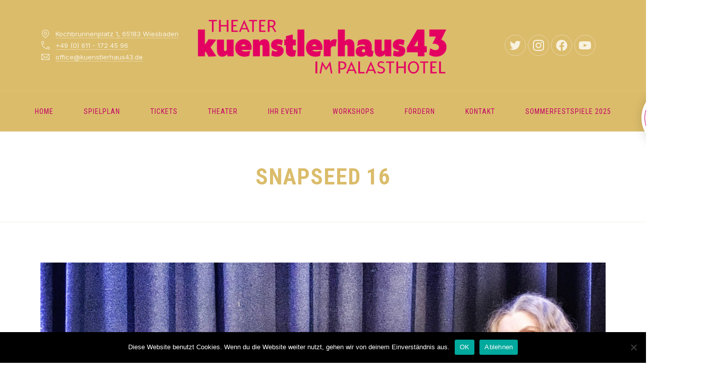

--- FILE ---
content_type: text/html; charset=UTF-8
request_url: https://kuenstlerhaus43.de/snapseed-16/
body_size: 19382
content:
<!DOCTYPE html>
<html id="top" dir="ltr" lang="de" prefix="og: https://ogp.me/ns#">

<head>
    <meta charset="UTF-8">

    <meta name="viewport" content="width=device-width, initial-scale=1">
    <meta name="theme-color" content="#dbbc6b">

	<title>Snapseed 16 | Theater kuenstlerhaus43 im Palasthotel Wiesbaden</title>
	<style>img:is([sizes="auto" i], [sizes^="auto," i]) { contain-intrinsic-size: 3000px 1500px }</style>
	
		<!-- All in One SEO 4.8.3.2 - aioseo.com -->
	<meta name="robots" content="max-image-preview:large" />
	<meta name="author" content="susanne mueller"/>
	<link rel="canonical" href="https://kuenstlerhaus43.de/snapseed-16/" />
	<meta name="generator" content="All in One SEO (AIOSEO) 4.8.3.2" />
		<meta property="og:locale" content="de_DE" />
		<meta property="og:site_name" content="Theater kuenstlerhaus43 im Palasthotel Wiesbaden | Theater kuenstlerhaus43 im Palasthotel Wiesbaden" />
		<meta property="og:type" content="article" />
		<meta property="og:title" content="Snapseed 16 | Theater kuenstlerhaus43 im Palasthotel Wiesbaden" />
		<meta property="og:url" content="https://kuenstlerhaus43.de/snapseed-16/" />
		<meta property="article:published_time" content="2023-06-08T11:12:30+00:00" />
		<meta property="article:modified_time" content="2023-06-08T11:12:30+00:00" />
		<meta name="twitter:card" content="summary" />
		<meta name="twitter:title" content="Snapseed 16 | Theater kuenstlerhaus43 im Palasthotel Wiesbaden" />
		<!-- All in One SEO -->

<link rel='dns-prefetch' href='//fonts.googleapis.com' />
<link rel="alternate" type="application/rss+xml" title="Theater kuenstlerhaus43 im Palasthotel Wiesbaden &raquo; Feed" href="https://kuenstlerhaus43.de/feed/" />
<link rel="alternate" type="application/rss+xml" title="Theater kuenstlerhaus43 im Palasthotel Wiesbaden &raquo; Kommentar-Feed" href="https://kuenstlerhaus43.de/comments/feed/" />
<link rel="alternate" type="text/calendar" title="Theater kuenstlerhaus43 im Palasthotel Wiesbaden &raquo; iCal Feed" href="https://kuenstlerhaus43.de/events/?ical=1" />
				<link rel="preconnect" href="https://fonts.googleapis.com" crossorigin>
				<link rel="preconnect" href="https://fonts.gstatic.com" crossorigin>
							<link rel="preload" href="https://fonts.googleapis.com/css2?family=Roboto+Condensed:wght@400;700&amp;family=Inter:wght@400;700&amp;display=swap" as="style"
				      crossorigin>
			<script>
window._wpemojiSettings = {"baseUrl":"https:\/\/s.w.org\/images\/core\/emoji\/16.0.1\/72x72\/","ext":".png","svgUrl":"https:\/\/s.w.org\/images\/core\/emoji\/16.0.1\/svg\/","svgExt":".svg","source":{"concatemoji":"https:\/\/kuenstlerhaus43.de\/wp-includes\/js\/wp-emoji-release.min.js?ver=6.8.3"}};
/*! This file is auto-generated */
!function(s,n){var o,i,e;function c(e){try{var t={supportTests:e,timestamp:(new Date).valueOf()};sessionStorage.setItem(o,JSON.stringify(t))}catch(e){}}function p(e,t,n){e.clearRect(0,0,e.canvas.width,e.canvas.height),e.fillText(t,0,0);var t=new Uint32Array(e.getImageData(0,0,e.canvas.width,e.canvas.height).data),a=(e.clearRect(0,0,e.canvas.width,e.canvas.height),e.fillText(n,0,0),new Uint32Array(e.getImageData(0,0,e.canvas.width,e.canvas.height).data));return t.every(function(e,t){return e===a[t]})}function u(e,t){e.clearRect(0,0,e.canvas.width,e.canvas.height),e.fillText(t,0,0);for(var n=e.getImageData(16,16,1,1),a=0;a<n.data.length;a++)if(0!==n.data[a])return!1;return!0}function f(e,t,n,a){switch(t){case"flag":return n(e,"\ud83c\udff3\ufe0f\u200d\u26a7\ufe0f","\ud83c\udff3\ufe0f\u200b\u26a7\ufe0f")?!1:!n(e,"\ud83c\udde8\ud83c\uddf6","\ud83c\udde8\u200b\ud83c\uddf6")&&!n(e,"\ud83c\udff4\udb40\udc67\udb40\udc62\udb40\udc65\udb40\udc6e\udb40\udc67\udb40\udc7f","\ud83c\udff4\u200b\udb40\udc67\u200b\udb40\udc62\u200b\udb40\udc65\u200b\udb40\udc6e\u200b\udb40\udc67\u200b\udb40\udc7f");case"emoji":return!a(e,"\ud83e\udedf")}return!1}function g(e,t,n,a){var r="undefined"!=typeof WorkerGlobalScope&&self instanceof WorkerGlobalScope?new OffscreenCanvas(300,150):s.createElement("canvas"),o=r.getContext("2d",{willReadFrequently:!0}),i=(o.textBaseline="top",o.font="600 32px Arial",{});return e.forEach(function(e){i[e]=t(o,e,n,a)}),i}function t(e){var t=s.createElement("script");t.src=e,t.defer=!0,s.head.appendChild(t)}"undefined"!=typeof Promise&&(o="wpEmojiSettingsSupports",i=["flag","emoji"],n.supports={everything:!0,everythingExceptFlag:!0},e=new Promise(function(e){s.addEventListener("DOMContentLoaded",e,{once:!0})}),new Promise(function(t){var n=function(){try{var e=JSON.parse(sessionStorage.getItem(o));if("object"==typeof e&&"number"==typeof e.timestamp&&(new Date).valueOf()<e.timestamp+604800&&"object"==typeof e.supportTests)return e.supportTests}catch(e){}return null}();if(!n){if("undefined"!=typeof Worker&&"undefined"!=typeof OffscreenCanvas&&"undefined"!=typeof URL&&URL.createObjectURL&&"undefined"!=typeof Blob)try{var e="postMessage("+g.toString()+"("+[JSON.stringify(i),f.toString(),p.toString(),u.toString()].join(",")+"));",a=new Blob([e],{type:"text/javascript"}),r=new Worker(URL.createObjectURL(a),{name:"wpTestEmojiSupports"});return void(r.onmessage=function(e){c(n=e.data),r.terminate(),t(n)})}catch(e){}c(n=g(i,f,p,u))}t(n)}).then(function(e){for(var t in e)n.supports[t]=e[t],n.supports.everything=n.supports.everything&&n.supports[t],"flag"!==t&&(n.supports.everythingExceptFlag=n.supports.everythingExceptFlag&&n.supports[t]);n.supports.everythingExceptFlag=n.supports.everythingExceptFlag&&!n.supports.flag,n.DOMReady=!1,n.readyCallback=function(){n.DOMReady=!0}}).then(function(){return e}).then(function(){var e;n.supports.everything||(n.readyCallback(),(e=n.source||{}).concatemoji?t(e.concatemoji):e.wpemoji&&e.twemoji&&(t(e.twemoji),t(e.wpemoji)))}))}((window,document),window._wpemojiSettings);
</script>
<link rel='stylesheet' id='google-fonts-css' href='https://fonts.googleapis.com/css2?family=Roboto+Condensed:wght@400;700&#038;family=Inter:wght@400;700&#038;display=swap' media='all' crossorigin />
<link rel='stylesheet' id='tribe-events-pro-mini-calendar-block-styles-css' href='https://kuenstlerhaus43.de/wp-content/plugins/events-calendar-pro/src/resources/css/tribe-events-pro-mini-calendar-block.min.css?ver=7.4.5' media='all' />
<style id='wp-emoji-styles-inline-css'>

	img.wp-smiley, img.emoji {
		display: inline !important;
		border: none !important;
		box-shadow: none !important;
		height: 1em !important;
		width: 1em !important;
		margin: 0 0.07em !important;
		vertical-align: -0.1em !important;
		background: none !important;
		padding: 0 !important;
	}
</style>
<link rel='stylesheet' id='wp-block-library-css' href='https://kuenstlerhaus43.de/wp-includes/css/dist/block-library/style.min.css?ver=6.8.3' media='all' />
<style id='global-styles-inline-css'>
:root{--wp--preset--aspect-ratio--square: 1;--wp--preset--aspect-ratio--4-3: 4/3;--wp--preset--aspect-ratio--3-4: 3/4;--wp--preset--aspect-ratio--3-2: 3/2;--wp--preset--aspect-ratio--2-3: 2/3;--wp--preset--aspect-ratio--16-9: 16/9;--wp--preset--aspect-ratio--9-16: 9/16;--wp--preset--color--black: #000000;--wp--preset--color--cyan-bluish-gray: #abb8c3;--wp--preset--color--white: #ffffff;--wp--preset--color--pale-pink: #f78da7;--wp--preset--color--vivid-red: #cf2e2e;--wp--preset--color--luminous-vivid-orange: #ff6900;--wp--preset--color--luminous-vivid-amber: #fcb900;--wp--preset--color--light-green-cyan: #7bdcb5;--wp--preset--color--vivid-green-cyan: #00d084;--wp--preset--color--pale-cyan-blue: #8ed1fc;--wp--preset--color--vivid-cyan-blue: #0693e3;--wp--preset--color--vivid-purple: #9b51e0;--wp--preset--color--cnt: #000000;--wp--preset--color--cnt-ac: #c30066;--wp--preset--color--cnt-bg: #ffffff;--wp--preset--gradient--vivid-cyan-blue-to-vivid-purple: linear-gradient(135deg,rgba(6,147,227,1) 0%,rgb(155,81,224) 100%);--wp--preset--gradient--light-green-cyan-to-vivid-green-cyan: linear-gradient(135deg,rgb(122,220,180) 0%,rgb(0,208,130) 100%);--wp--preset--gradient--luminous-vivid-amber-to-luminous-vivid-orange: linear-gradient(135deg,rgba(252,185,0,1) 0%,rgba(255,105,0,1) 100%);--wp--preset--gradient--luminous-vivid-orange-to-vivid-red: linear-gradient(135deg,rgba(255,105,0,1) 0%,rgb(207,46,46) 100%);--wp--preset--gradient--very-light-gray-to-cyan-bluish-gray: linear-gradient(135deg,rgb(238,238,238) 0%,rgb(169,184,195) 100%);--wp--preset--gradient--cool-to-warm-spectrum: linear-gradient(135deg,rgb(74,234,220) 0%,rgb(151,120,209) 20%,rgb(207,42,186) 40%,rgb(238,44,130) 60%,rgb(251,105,98) 80%,rgb(254,248,76) 100%);--wp--preset--gradient--blush-light-purple: linear-gradient(135deg,rgb(255,206,236) 0%,rgb(152,150,240) 100%);--wp--preset--gradient--blush-bordeaux: linear-gradient(135deg,rgb(254,205,165) 0%,rgb(254,45,45) 50%,rgb(107,0,62) 100%);--wp--preset--gradient--luminous-dusk: linear-gradient(135deg,rgb(255,203,112) 0%,rgb(199,81,192) 50%,rgb(65,88,208) 100%);--wp--preset--gradient--pale-ocean: linear-gradient(135deg,rgb(255,245,203) 0%,rgb(182,227,212) 50%,rgb(51,167,181) 100%);--wp--preset--gradient--electric-grass: linear-gradient(135deg,rgb(202,248,128) 0%,rgb(113,206,126) 100%);--wp--preset--gradient--midnight: linear-gradient(135deg,rgb(2,3,129) 0%,rgb(40,116,252) 100%);--wp--preset--gradient--primary: linear-gradient(135deg, #000000 0%, #c30066 100%);--wp--preset--gradient--secondary: linear-gradient(135deg, #ffffff 0%, #c30066 100%);--wp--preset--gradient--o-blue-f-lilac: linear-gradient(135deg, #001432 0%, #8c64a0 100%);--wp--preset--gradient--p-indigo-re-blue: linear-gradient(135deg, #321464 0%, #32c8c8 100%);--wp--preset--gradient--c-blue-v-red: linear-gradient(135deg, #0f3c82 0%, #ff508c 100%);--wp--preset--gradient--r-violet-l-floral: linear-gradient(135deg, #3c2864 0%, #b978eb 100%);--wp--preset--gradient--s-violet-s-brown: linear-gradient(135deg, #462878 0%, #faaa78 100%);--wp--preset--gradient--g-grape-tumbleweed: linear-gradient(135deg, #b496be 0%, #e6b496 100%);--wp--preset--gradient--l-salmon-t-orange: linear-gradient(135deg, #fab496 0%, #f05050 100%);--wp--preset--gradient--l-salmon-r-crayola: linear-gradient(135deg, #fab496 0%, #fa0a4b 100%);--wp--preset--gradient--o-soda-a-tangerine: linear-gradient(135deg, #ff4b32 0%, #ff9664 100%);--wp--preset--gradient--r-salsa-carmine: linear-gradient(135deg, #e14b4b 0%, #960019 100%);--wp--preset--gradient--b-shimmer-s-cadet: linear-gradient(135deg, #c84b55 0%, #323264 100%);--wp--preset--gradient--cream-d-rose: linear-gradient(135deg, #fafac8 0%, #c80064 100%);--wp--preset--gradient--ly-crayola-a-green: linear-gradient(135deg, #fafaaf 0%, #c8c832 100%);--wp--preset--gradient--p-crayola-bronze: linear-gradient(135deg, #fac896 0%, #c87d32 100%);--wp--preset--gradient--seashell-u-blue: linear-gradient(135deg, #fff0eb 0%, #afe1fa 100%);--wp--preset--gradient--w-blue-y-c-blue: linear-gradient(135deg, #9bafd7 0%, #0f3c82 100%);--wp--preset--gradient--s-cadet-p-navy: linear-gradient(135deg, #23234b 0%, #4b4b7d 100%);--wp--preset--gradient--vs-blue-azure: linear-gradient(135deg, #00c8fa 0%, #007dfa 100%);--wp--preset--gradient--s-green-d-blue: linear-gradient(135deg, #28f08c 0%, #0096fa 100%);--wp--preset--gradient--blond-verdigris: linear-gradient(135deg, #fff5c8 0%, #32afaf 100%);--wp--preset--gradient--mb-green-i-dye: linear-gradient(135deg, #7de1c8 0%, #0a5078 100%);--wp--preset--gradient--emerald-dj-green: linear-gradient(135deg, #4bc87d 0%, #004b4b 100%);--wp--preset--gradient--alabaster-d-green-x-11: linear-gradient(135deg, #e1e1d2 0%, #196400 100%);--wp--preset--gradient--b-powder-ch-pink: linear-gradient(135deg, #fafaf6 0%, #e1d2c8 100%);--wp--preset--gradient--cinereous-d-liver: linear-gradient(135deg, #967d73 0%, #4b4141 100%);--wp--preset--gradient--re-blue-fuchsia: linear-gradient(135deg, #00e1e1 0%, #fa00fa 100%);--wp--preset--gradient--m-crayola-f-crayola-sp-blue: linear-gradient(135deg, #f0c864 0%, #c850c8 50%, #28287d 100%);--wp--preset--gradient--p-indigo-c-satin-g-crayola: linear-gradient(135deg, #321964 0%, #c8647d 50%, #fac87d 100%);--wp--preset--gradient--u-blue-g-blue-b-pink: linear-gradient(135deg, #afe1fa 0%, #2364aa 50%, #ff4b7d 100%);--wp--preset--gradient--white-g-white: linear-gradient(135deg, #ffffff 0%, #eeeef2 100%);--wp--preset--gradient--cultured-l-gray: linear-gradient(135deg, #f8f8fa 0%, #c8c8d0 100%);--wp--preset--gradient--g-white-r-silver: linear-gradient(135deg, #eeeef2 0%, #828291 100%);--wp--preset--gradient--l-gray-independence: linear-gradient(135deg, #c8c8d0 0%, #5a5a69 100%);--wp--preset--gradient--r-silver-r-black: linear-gradient(135deg, #828291 0%, #323241 100%);--wp--preset--font-size--small: 13px;--wp--preset--font-size--medium: 20px;--wp--preset--font-size--large: 36px;--wp--preset--font-size--x-large: 42px;--wp--preset--font-size--xlarge: var(--fy--font-size--xlarge--fluid);--wp--preset--font-size--xxlarge: var(--fy--font-size--xxlarge--fluid);--wp--preset--font-size--huge: var(--fy--heading--font-size--h2--fluid);--wp--preset--font-size--gigantic: var(--fy--heading--font-size--h1--fluid);--wp--preset--spacing--20: 0.44rem;--wp--preset--spacing--30: 0.67rem;--wp--preset--spacing--40: 1rem;--wp--preset--spacing--50: 1.5rem;--wp--preset--spacing--60: 2.25rem;--wp--preset--spacing--70: 3.38rem;--wp--preset--spacing--80: 5.06rem;--wp--preset--spacing--xxsmall: 0.3125rem;--wp--preset--spacing--xsmall: 0.625rem;--wp--preset--spacing--small: 1.25rem;--wp--preset--spacing--medium: 2.5rem;--wp--preset--spacing--large: 3.75rem;--wp--preset--spacing--xlarge: 5rem;--wp--preset--spacing--xxlarge: 7.5rem;--wp--preset--spacing--xxxlarge: 10rem;--wp--preset--spacing--1-px: 1px;--wp--preset--shadow--natural: 6px 6px 9px rgba(0, 0, 0, 0.2);--wp--preset--shadow--deep: 12px 12px 50px rgba(0, 0, 0, 0.4);--wp--preset--shadow--sharp: 6px 6px 0px rgba(0, 0, 0, 0.2);--wp--preset--shadow--outlined: 6px 6px 0px -3px rgba(255, 255, 255, 1), 6px 6px rgba(0, 0, 0, 1);--wp--preset--shadow--crisp: 6px 6px 0px rgba(0, 0, 0, 1);}:root { --wp--style--global--content-size: 1280px;--wp--style--global--wide-size: 1360px; }:where(body) { margin: 0; }.wp-site-blocks > .alignleft { float: left; margin-right: 2em; }.wp-site-blocks > .alignright { float: right; margin-left: 2em; }.wp-site-blocks > .aligncenter { justify-content: center; margin-left: auto; margin-right: auto; }:where(.wp-site-blocks) > * { margin-block-start: 2.5rem; margin-block-end: 0; }:where(.wp-site-blocks) > :first-child { margin-block-start: 0; }:where(.wp-site-blocks) > :last-child { margin-block-end: 0; }:root { --wp--style--block-gap: 2.5rem; }:root :where(.is-layout-flow) > :first-child{margin-block-start: 0;}:root :where(.is-layout-flow) > :last-child{margin-block-end: 0;}:root :where(.is-layout-flow) > *{margin-block-start: 2.5rem;margin-block-end: 0;}:root :where(.is-layout-constrained) > :first-child{margin-block-start: 0;}:root :where(.is-layout-constrained) > :last-child{margin-block-end: 0;}:root :where(.is-layout-constrained) > *{margin-block-start: 2.5rem;margin-block-end: 0;}:root :where(.is-layout-flex){gap: 2.5rem;}:root :where(.is-layout-grid){gap: 2.5rem;}.is-layout-flow > .alignleft{float: left;margin-inline-start: 0;margin-inline-end: 2em;}.is-layout-flow > .alignright{float: right;margin-inline-start: 2em;margin-inline-end: 0;}.is-layout-flow > .aligncenter{margin-left: auto !important;margin-right: auto !important;}.is-layout-constrained > .alignleft{float: left;margin-inline-start: 0;margin-inline-end: 2em;}.is-layout-constrained > .alignright{float: right;margin-inline-start: 2em;margin-inline-end: 0;}.is-layout-constrained > .aligncenter{margin-left: auto !important;margin-right: auto !important;}.is-layout-constrained > :where(:not(.alignleft):not(.alignright):not(.alignfull)){max-width: var(--wp--style--global--content-size);margin-left: auto !important;margin-right: auto !important;}.is-layout-constrained > .alignwide{max-width: var(--wp--style--global--wide-size);}body .is-layout-flex{display: flex;}.is-layout-flex{flex-wrap: wrap;align-items: center;}.is-layout-flex > :is(*, div){margin: 0;}body .is-layout-grid{display: grid;}.is-layout-grid > :is(*, div){margin: 0;}body{padding-top: 0px;padding-right: 0px;padding-bottom: 0px;padding-left: 0px;}a:where(:not(.wp-element-button)){text-decoration: underline;}:root :where(.wp-element-button, .wp-block-button__link){background-color: #32373c;border-width: 0;color: #fff;font-family: inherit;font-size: inherit;line-height: inherit;padding: calc(0.667em + 2px) calc(1.333em + 2px);text-decoration: none;}.has-black-color{color: var(--wp--preset--color--black) !important;}.has-cyan-bluish-gray-color{color: var(--wp--preset--color--cyan-bluish-gray) !important;}.has-white-color{color: var(--wp--preset--color--white) !important;}.has-pale-pink-color{color: var(--wp--preset--color--pale-pink) !important;}.has-vivid-red-color{color: var(--wp--preset--color--vivid-red) !important;}.has-luminous-vivid-orange-color{color: var(--wp--preset--color--luminous-vivid-orange) !important;}.has-luminous-vivid-amber-color{color: var(--wp--preset--color--luminous-vivid-amber) !important;}.has-light-green-cyan-color{color: var(--wp--preset--color--light-green-cyan) !important;}.has-vivid-green-cyan-color{color: var(--wp--preset--color--vivid-green-cyan) !important;}.has-pale-cyan-blue-color{color: var(--wp--preset--color--pale-cyan-blue) !important;}.has-vivid-cyan-blue-color{color: var(--wp--preset--color--vivid-cyan-blue) !important;}.has-vivid-purple-color{color: var(--wp--preset--color--vivid-purple) !important;}.has-cnt-color{color: var(--wp--preset--color--cnt) !important;}.has-cnt-ac-color{color: var(--wp--preset--color--cnt-ac) !important;}.has-cnt-bg-color{color: var(--wp--preset--color--cnt-bg) !important;}.has-black-background-color{background-color: var(--wp--preset--color--black) !important;}.has-cyan-bluish-gray-background-color{background-color: var(--wp--preset--color--cyan-bluish-gray) !important;}.has-white-background-color{background-color: var(--wp--preset--color--white) !important;}.has-pale-pink-background-color{background-color: var(--wp--preset--color--pale-pink) !important;}.has-vivid-red-background-color{background-color: var(--wp--preset--color--vivid-red) !important;}.has-luminous-vivid-orange-background-color{background-color: var(--wp--preset--color--luminous-vivid-orange) !important;}.has-luminous-vivid-amber-background-color{background-color: var(--wp--preset--color--luminous-vivid-amber) !important;}.has-light-green-cyan-background-color{background-color: var(--wp--preset--color--light-green-cyan) !important;}.has-vivid-green-cyan-background-color{background-color: var(--wp--preset--color--vivid-green-cyan) !important;}.has-pale-cyan-blue-background-color{background-color: var(--wp--preset--color--pale-cyan-blue) !important;}.has-vivid-cyan-blue-background-color{background-color: var(--wp--preset--color--vivid-cyan-blue) !important;}.has-vivid-purple-background-color{background-color: var(--wp--preset--color--vivid-purple) !important;}.has-cnt-background-color{background-color: var(--wp--preset--color--cnt) !important;}.has-cnt-ac-background-color{background-color: var(--wp--preset--color--cnt-ac) !important;}.has-cnt-bg-background-color{background-color: var(--wp--preset--color--cnt-bg) !important;}.has-black-border-color{border-color: var(--wp--preset--color--black) !important;}.has-cyan-bluish-gray-border-color{border-color: var(--wp--preset--color--cyan-bluish-gray) !important;}.has-white-border-color{border-color: var(--wp--preset--color--white) !important;}.has-pale-pink-border-color{border-color: var(--wp--preset--color--pale-pink) !important;}.has-vivid-red-border-color{border-color: var(--wp--preset--color--vivid-red) !important;}.has-luminous-vivid-orange-border-color{border-color: var(--wp--preset--color--luminous-vivid-orange) !important;}.has-luminous-vivid-amber-border-color{border-color: var(--wp--preset--color--luminous-vivid-amber) !important;}.has-light-green-cyan-border-color{border-color: var(--wp--preset--color--light-green-cyan) !important;}.has-vivid-green-cyan-border-color{border-color: var(--wp--preset--color--vivid-green-cyan) !important;}.has-pale-cyan-blue-border-color{border-color: var(--wp--preset--color--pale-cyan-blue) !important;}.has-vivid-cyan-blue-border-color{border-color: var(--wp--preset--color--vivid-cyan-blue) !important;}.has-vivid-purple-border-color{border-color: var(--wp--preset--color--vivid-purple) !important;}.has-cnt-border-color{border-color: var(--wp--preset--color--cnt) !important;}.has-cnt-ac-border-color{border-color: var(--wp--preset--color--cnt-ac) !important;}.has-cnt-bg-border-color{border-color: var(--wp--preset--color--cnt-bg) !important;}.has-vivid-cyan-blue-to-vivid-purple-gradient-background{background: var(--wp--preset--gradient--vivid-cyan-blue-to-vivid-purple) !important;}.has-light-green-cyan-to-vivid-green-cyan-gradient-background{background: var(--wp--preset--gradient--light-green-cyan-to-vivid-green-cyan) !important;}.has-luminous-vivid-amber-to-luminous-vivid-orange-gradient-background{background: var(--wp--preset--gradient--luminous-vivid-amber-to-luminous-vivid-orange) !important;}.has-luminous-vivid-orange-to-vivid-red-gradient-background{background: var(--wp--preset--gradient--luminous-vivid-orange-to-vivid-red) !important;}.has-very-light-gray-to-cyan-bluish-gray-gradient-background{background: var(--wp--preset--gradient--very-light-gray-to-cyan-bluish-gray) !important;}.has-cool-to-warm-spectrum-gradient-background{background: var(--wp--preset--gradient--cool-to-warm-spectrum) !important;}.has-blush-light-purple-gradient-background{background: var(--wp--preset--gradient--blush-light-purple) !important;}.has-blush-bordeaux-gradient-background{background: var(--wp--preset--gradient--blush-bordeaux) !important;}.has-luminous-dusk-gradient-background{background: var(--wp--preset--gradient--luminous-dusk) !important;}.has-pale-ocean-gradient-background{background: var(--wp--preset--gradient--pale-ocean) !important;}.has-electric-grass-gradient-background{background: var(--wp--preset--gradient--electric-grass) !important;}.has-midnight-gradient-background{background: var(--wp--preset--gradient--midnight) !important;}.has-primary-gradient-background{background: var(--wp--preset--gradient--primary) !important;}.has-secondary-gradient-background{background: var(--wp--preset--gradient--secondary) !important;}.has-o-blue-f-lilac-gradient-background{background: var(--wp--preset--gradient--o-blue-f-lilac) !important;}.has-p-indigo-re-blue-gradient-background{background: var(--wp--preset--gradient--p-indigo-re-blue) !important;}.has-c-blue-v-red-gradient-background{background: var(--wp--preset--gradient--c-blue-v-red) !important;}.has-r-violet-l-floral-gradient-background{background: var(--wp--preset--gradient--r-violet-l-floral) !important;}.has-s-violet-s-brown-gradient-background{background: var(--wp--preset--gradient--s-violet-s-brown) !important;}.has-g-grape-tumbleweed-gradient-background{background: var(--wp--preset--gradient--g-grape-tumbleweed) !important;}.has-l-salmon-t-orange-gradient-background{background: var(--wp--preset--gradient--l-salmon-t-orange) !important;}.has-l-salmon-r-crayola-gradient-background{background: var(--wp--preset--gradient--l-salmon-r-crayola) !important;}.has-o-soda-a-tangerine-gradient-background{background: var(--wp--preset--gradient--o-soda-a-tangerine) !important;}.has-r-salsa-carmine-gradient-background{background: var(--wp--preset--gradient--r-salsa-carmine) !important;}.has-b-shimmer-s-cadet-gradient-background{background: var(--wp--preset--gradient--b-shimmer-s-cadet) !important;}.has-cream-d-rose-gradient-background{background: var(--wp--preset--gradient--cream-d-rose) !important;}.has-ly-crayola-a-green-gradient-background{background: var(--wp--preset--gradient--ly-crayola-a-green) !important;}.has-p-crayola-bronze-gradient-background{background: var(--wp--preset--gradient--p-crayola-bronze) !important;}.has-seashell-u-blue-gradient-background{background: var(--wp--preset--gradient--seashell-u-blue) !important;}.has-w-blue-y-c-blue-gradient-background{background: var(--wp--preset--gradient--w-blue-y-c-blue) !important;}.has-s-cadet-p-navy-gradient-background{background: var(--wp--preset--gradient--s-cadet-p-navy) !important;}.has-vs-blue-azure-gradient-background{background: var(--wp--preset--gradient--vs-blue-azure) !important;}.has-s-green-d-blue-gradient-background{background: var(--wp--preset--gradient--s-green-d-blue) !important;}.has-blond-verdigris-gradient-background{background: var(--wp--preset--gradient--blond-verdigris) !important;}.has-mb-green-i-dye-gradient-background{background: var(--wp--preset--gradient--mb-green-i-dye) !important;}.has-emerald-dj-green-gradient-background{background: var(--wp--preset--gradient--emerald-dj-green) !important;}.has-alabaster-d-green-x-11-gradient-background{background: var(--wp--preset--gradient--alabaster-d-green-x-11) !important;}.has-b-powder-ch-pink-gradient-background{background: var(--wp--preset--gradient--b-powder-ch-pink) !important;}.has-cinereous-d-liver-gradient-background{background: var(--wp--preset--gradient--cinereous-d-liver) !important;}.has-re-blue-fuchsia-gradient-background{background: var(--wp--preset--gradient--re-blue-fuchsia) !important;}.has-m-crayola-f-crayola-sp-blue-gradient-background{background: var(--wp--preset--gradient--m-crayola-f-crayola-sp-blue) !important;}.has-p-indigo-c-satin-g-crayola-gradient-background{background: var(--wp--preset--gradient--p-indigo-c-satin-g-crayola) !important;}.has-u-blue-g-blue-b-pink-gradient-background{background: var(--wp--preset--gradient--u-blue-g-blue-b-pink) !important;}.has-white-g-white-gradient-background{background: var(--wp--preset--gradient--white-g-white) !important;}.has-cultured-l-gray-gradient-background{background: var(--wp--preset--gradient--cultured-l-gray) !important;}.has-g-white-r-silver-gradient-background{background: var(--wp--preset--gradient--g-white-r-silver) !important;}.has-l-gray-independence-gradient-background{background: var(--wp--preset--gradient--l-gray-independence) !important;}.has-r-silver-r-black-gradient-background{background: var(--wp--preset--gradient--r-silver-r-black) !important;}.has-small-font-size{font-size: var(--wp--preset--font-size--small) !important;}.has-medium-font-size{font-size: var(--wp--preset--font-size--medium) !important;}.has-large-font-size{font-size: var(--wp--preset--font-size--large) !important;}.has-x-large-font-size{font-size: var(--wp--preset--font-size--x-large) !important;}.has-xlarge-font-size{font-size: var(--wp--preset--font-size--xlarge) !important;}.has-xxlarge-font-size{font-size: var(--wp--preset--font-size--xxlarge) !important;}.has-huge-font-size{font-size: var(--wp--preset--font-size--huge) !important;}.has-gigantic-font-size{font-size: var(--wp--preset--font-size--gigantic) !important;}
:root :where(.wp-block-pullquote){font-size: 1.5em;line-height: 1.6;}
:root :where(.wp-block-column-is-layout-flow) > :first-child{margin-block-start: 0;}:root :where(.wp-block-column-is-layout-flow) > :last-child{margin-block-end: 0;}:root :where(.wp-block-column-is-layout-flow) > *{margin-block-start: 1.25rem;margin-block-end: 0;}:root :where(.wp-block-column-is-layout-constrained) > :first-child{margin-block-start: 0;}:root :where(.wp-block-column-is-layout-constrained) > :last-child{margin-block-end: 0;}:root :where(.wp-block-column-is-layout-constrained) > *{margin-block-start: 1.25rem;margin-block-end: 0;}:root :where(.wp-block-column-is-layout-flex){gap: 1.25rem;}:root :where(.wp-block-column-is-layout-grid){gap: 1.25rem;}
:root :where(.wp-block-group-is-layout-flow) > :first-child{margin-block-start: 0;}:root :where(.wp-block-group-is-layout-flow) > :last-child{margin-block-end: 0;}:root :where(.wp-block-group-is-layout-flow) > *{margin-block-start: 1.25rem;margin-block-end: 0;}:root :where(.wp-block-group-is-layout-constrained) > :first-child{margin-block-start: 0;}:root :where(.wp-block-group-is-layout-constrained) > :last-child{margin-block-end: 0;}:root :where(.wp-block-group-is-layout-constrained) > *{margin-block-start: 1.25rem;margin-block-end: 0;}:root :where(.wp-block-group-is-layout-flex){gap: 1.25rem;}:root :where(.wp-block-group-is-layout-grid){gap: 1.25rem;}
</style>
<link rel='stylesheet' id='contact-form-7-css' href='https://kuenstlerhaus43.de/wp-content/plugins/contact-form-7/includes/css/styles.css?ver=6.1' media='all' />
<link rel='stylesheet' id='cookie-notice-front-css' href='https://kuenstlerhaus43.de/wp-content/plugins/cookie-notice/css/front.min.css?ver=2.5.6' media='all' />
<link rel='stylesheet' id='wp-menu-custom-fields-style-css' href='https://kuenstlerhaus43.de/wp-content/plugins/wp-menu-custom-fields/assets/build/css/main.css?ver=1713971299' media='all' />
<link rel='stylesheet' id='yspl-public-style-css' href='https://kuenstlerhaus43.de/wp-content/plugins/wp-widget-in-navigation/css/style.css?ver=2.0.0' media='all' />
<style id='salmon-properties-inline-css'>
:root { --fy--prefix: fy;--fy--font-primary: "Roboto Condensed", sans-serif;--fy--font-secondary: "Inter", sans-serif;--fy--font-size-base: 14px;--fy--font-scale: 1.125;--fy--font-weight: 400;--fy--letter-spacing: 0;--fy--text-transform: none;--fy--line-height: 1.7;--fy--font-size-heading: 16px;--fy--font-weight-heading: 700;--fy--letter-spacing-heading: 1px;--fy--text-transform-heading: uppercase;--fy--line-height-heading: 1.3;--fy--font-size-navigation: 14px;--fy--font-weight-navigation: 400;--fy--letter-spacing-navigation: 1px;--fy--text-transform-navigation: uppercase;--fy--border-width: 2px;--fy--border-radius: 3px;--fy--background-color: #ffffff;--fy--background-overlay-color: #242840;--fy--background-overlay-color--rgb: 36,40,64;--fy--background-overlay-opacity: 0%;--fy--header-color: #ffffff;--fy--header-color-accent: #c30066;--fy--header-color-background: #dbbc6b;--fy--header-color-background--rgb: 219,188,107;--fy--header-overlay-color: #464b6e;--fy--header-overlay-opacity: 80%;--fy--navigation-color: #c30066;--fy--navigation-color-accent: #ffffff;--fy--navigation-color-background: #dbbc6b;--fy--navigation-color-background--rgb: 219,188,107;--fy--navigation-sub-color: #dbbc6b;--fy--navigation-sub-color-accent: #c30066;--fy--navigation-sub-color-background: #ffffff;--fy--navigation-mobile-color: #464b6e;--fy--navigation-mobile-color-accent: #c88c78;--fy--navigation-mobile-color-background: #ffffff;--fy--navigation-mobile-overlay-color: #464b6e;--fy--navigation-mobile-overlay-color--rgb: 70,75,110;--fy--navigation-mobile-overlay-opacity: 95;--fy--slideshow-color: #ffffff;--fy--slideshow-color-accent: #c30066;--fy--slideshow-color-background: #dbbc6b;--fy--slideshow-font-multiplier: 1.4;--fy--slideshow-gutter: 0px;--fy--slideshow-overlay-color: #dbbc6b;--fy--slideshow-overlay-opacity: 0%;--fy--badge-color: #464b6e;--fy--badge-color-accent: #c30066;--fy--badge-color-background: #ffffff;--fy--heading-color: #dbbc6b;--fy--heading-color-accent: #c30066;--fy--heading-color-background: #ffffff;--fy--heading-color-background--rgb: 255,255,255;--fy--heading-font-multiplier: 1.4;--fy--about-color: #464b6e;--fy--about-color-accent: #c88c78;--fy--about-color-background: #ffffff;--fy--content-color: #000000;--fy--content-color--rgb: 0,0,0;--fy--content-color-opacity: 80%;--fy--content-color-accent: #c30066;--fy--content-color-accent--rgb: 195,0,102;--fy--content-color-background: #ffffff;--fy--post-color: #464b6e;--fy--post-color--rgb: 70,75,110;--fy--post-color-opacity: 100%;--fy--post-color-accent: #c88c78;--fy--post-color-background: #ffffff;--fy--post-gutter: 80px;--fy--newsletter-color: #ffffff;--fy--newsletter-color-accent: #c30066;--fy--newsletter-color-background: #dbbc6b;--fy--footer-color: #ffffff;--fy--footer-color--rgb: 255,255,255;--fy--footer-color-opacity: 60%;--fy--footer-color-accent: #c30066;--fy--footer-color-background: #000000;--fy--lightbox-color: #ffffff;--fy--lightbox-color-background: #242840;--fy--lightbox-color-background--rgb: 36,40,64;--fy--datepicker-color: #464b6e;--fy--datepicker-color-accent: #c88c78;--fy--datepicker-color-background: #ffffff;--fy--error-color: #c84650;--fy--success-color: #4b967d;--fy--image-overlay-color: #000000;--fy--image-overlay-color--rgb: 0,0,0;--fy--image-overlay-opacity: 0%;--fy--products-gutter: 40px;--fy--font-size--xxsmall: 0.75rem;--fy--font-size--xsmall: 0.875rem;--fy--font-size--small: 0.9375rem;--fy--font-size: 1rem;--fy--font-size--large: 1.0625rem;--fy--font-size--xlarge: 1.125rem;--fy--font-size--xxlarge: 1.25rem;--fy--font-size--large--fluid: clamp(var(--fy--font-size, 1rem), calc(1rem + 1vw), var(--fy--font-size--large, 1.0625rem));--fy--font-size--xlarge--fluid: clamp(var(--fy--font-size--large, 1.0625rem), calc(1rem + 1vw), var(--fy--font-size--xlarge, 1.125rem));--fy--font-size--xxlarge--fluid: clamp(var(--fy--font-size--xlarge, 1.125rem), calc(1rem + 1vw), var(--fy--font-size--xxlarge, 1.25rem));--fy--line-height--small: calc(var(--fy--line-height, 1.7) - 0.2);--fy--line-height--xsmall: calc(var(--fy--line-height, 1.7) - 0.4);--fy--line-height--xxsmall: calc(var(--fy--line-height, 1.7) - 0.6);--fy--heading--font-size: var(--fy--font-size-heading, 1rem);--fy--heading--line-height: var(--fy--line-height-heading, 1.3);--fy--heading--font-size--h1: calc(var(--fy--heading--font-size--h2, 2.011rem) * var(--fy--font-scale, 1.150));--fy--heading--font-size--h1--fluid: clamp(var(--fy--heading--font-size--h4, 1.521rem), calc(1rem + 2vw), var(--fy--heading--font-size--h1, 2.313rem));--fy--heading--font-size--h2: calc(var(--fy--heading--font-size--h3, 1.749rem) * var(--fy--font-scale, 1.150));--fy--heading--font-size--h2--fluid: clamp(var(--fy--heading--font-size--h5, 1.322rem), calc(1rem + 1.75vw), var(--fy--heading--font-size--h2, 2.011rem));--fy--heading--font-size--h3: calc(var(--fy--heading--font-size--h4, 1.521rem) * var(--fy--font-scale, 1.150));--fy--heading--font-size--h3--fluid: clamp(var(--fy--heading--font-size--h6, 1.15rem), calc(1rem + 1.5vw), var(--fy--heading--font-size--h3, 1.749rem));--fy--heading--font-size--h4: calc(var(--fy--heading--font-size--h5, 1.322rem) * var(--fy--font-scale, 1.150));--fy--heading--font-size--h4--fluid: clamp(var(--fy--font-size--large, 1.0625rem), calc(1rem + 1.25vw), var(--fy--heading--font-size--h4, 1.521rem));--fy--heading--font-size--h5: calc(var(--fy--heading--font-size--h6, 1.15rem) * var(--fy--font-scale, 1.150));--fy--heading--font-size--h5--fluid: clamp(var(--fy--font-size, 1rem), calc(1rem + 1.25vw), var(--fy--heading--font-size--h5, 1.322rem));--fy--heading--font-size--h6: calc(var(--fy--heading--font-size, 1rem) * var(--fy--font-scale, 1.150));--fy--heading--font-size--h6--fluid: clamp(var(--fy--heading--font-size, 1rem), calc(1rem + 1.25vw), var(--fy--heading--font-size--h6, 1.15rem));--fy--dropcap-size: 3.25em;--fy--post-container-gap: 20px; }
</style>
<link rel='stylesheet' id='salmon-css' href='https://kuenstlerhaus43.de/wp-content/uploads/salmon/salmon.css?ver=1769251837' media='all' />
<script id="cookie-notice-front-js-before">
var cnArgs = {"ajaxUrl":"https:\/\/kuenstlerhaus43.de\/wp-admin\/admin-ajax.php","nonce":"24450eae42","hideEffect":"fade","position":"bottom","onScroll":false,"onScrollOffset":100,"onClick":false,"cookieName":"cookie_notice_accepted","cookieTime":2592000,"cookieTimeRejected":2592000,"globalCookie":false,"redirection":false,"cache":true,"revokeCookies":false,"revokeCookiesOpt":"automatic"};
</script>
<script src="https://kuenstlerhaus43.de/wp-content/plugins/cookie-notice/js/front.min.js?ver=2.5.6" id="cookie-notice-front-js"></script>
<script src="https://kuenstlerhaus43.de/wp-includes/js/jquery/jquery.min.js?ver=3.7.1" id="jquery-core-js"></script>
<script src="https://kuenstlerhaus43.de/wp-includes/js/jquery/jquery-migrate.min.js?ver=3.4.1" id="jquery-migrate-js"></script>
<link rel="https://api.w.org/" href="https://kuenstlerhaus43.de/wp-json/" /><link rel="alternate" title="JSON" type="application/json" href="https://kuenstlerhaus43.de/wp-json/wp/v2/media/10102" /><link rel="EditURI" type="application/rsd+xml" title="RSD" href="https://kuenstlerhaus43.de/xmlrpc.php?rsd" />
<meta name="generator" content="WordPress 6.8.3" />
<link rel='shortlink' href='https://kuenstlerhaus43.de/?p=10102' />
<link rel="alternate" title="oEmbed (JSON)" type="application/json+oembed" href="https://kuenstlerhaus43.de/wp-json/oembed/1.0/embed?url=https%3A%2F%2Fkuenstlerhaus43.de%2Fsnapseed-16%2F" />
<link rel="alternate" title="oEmbed (XML)" type="text/xml+oembed" href="https://kuenstlerhaus43.de/wp-json/oembed/1.0/embed?url=https%3A%2F%2Fkuenstlerhaus43.de%2Fsnapseed-16%2F&#038;format=xml" />
<meta name="tec-api-version" content="v1"><meta name="tec-api-origin" content="https://kuenstlerhaus43.de"><link rel="alternate" href="https://kuenstlerhaus43.de/wp-json/tribe/events/v1/" /><link rel="icon" href="https://kuenstlerhaus43.de/wp-content/uploads/2017/02/cropped-logo-512-1-32x32.png" sizes="32x32" />
<link rel="icon" href="https://kuenstlerhaus43.de/wp-content/uploads/2017/02/cropped-logo-512-1-192x192.png" sizes="192x192" />
<link rel="apple-touch-icon" href="https://kuenstlerhaus43.de/wp-content/uploads/2017/02/cropped-logo-512-1-180x180.png" />
<meta name="msapplication-TileImage" content="https://kuenstlerhaus43.de/wp-content/uploads/2017/02/cropped-logo-512-1-270x270.png" />
		<style id="wp-custom-css">
			.date.updated { display: none; }
.fy-hero { display: none; }
.entry-date { display: none; }
.single-tribe_events #tribe-events-content .tribe-events-event-meta dd {
word-wrap: break-word;
}

/* Überschrift */
.form-heading {
  text-align: center;
  margin-bottom: 30px;
}

.form-heading h2 {
  font-size: 32px;
  font-weight: bold;
  text-transform: uppercase;
  margin: 0;
}

/* Zeile mit 3 Spalten */
.form-flex-row {
  display: flex;
  gap: 20px;
  flex-wrap: wrap;
  margin-bottom: 20px;
}

.form-flex-row .form-group {
  flex: 1 1 30%;
  min-width: 200px;
}

/* Inputs */
.form-group input,
.form-group textarea {
  width: 100%;
  padding: 10px;
  font-size: 16px;
  border-radius: 4px;
  border: 1px solid #ccc;
}

/* Textarea */
.form-group textarea {
  resize: vertical;
  height: 100px;
}

/* Button zentriert und schmal */
.form-submit-center {
  text-align: center;
  margin-top: 20px;
}

.wpcf7-submit {
  background-color: #c40058;
  color: white;
  padding: 12px 40px;
  font-size: 16px;
  border: none;
  border-radius: 4px;
  cursor: pointer;
  max-width: 200px;
}

.wpcf7-submit:hover {
  background-color: #a00045;
}

/* Responsives Layout */
@media (max-width: 768px) {
  .form-flex-row {
    flex-direction: column;
  }

  .form-flex-row .form-group {
    width: 100%;
  }
}		</style>
		</head>

<body class="attachment wp-singular attachment-template-default single single-attachment postid-10102 attachmentid-10102 attachment-jpeg wp-embed-responsive wp-theme-salmon cookies-not-set tribe-no-js page-template-salmon chrome image--lazy image-content--lazy image--photoswipe image-content--photoswipe loading-disabled loading-transition-fade slideshow-gradient-enabled badge-enabled cta-enabled js-site js-sticky-container">


<nav id="skip-links" class="fy-skip-links" aria-label="Skip Links">
    <ul>
        <li><a href="#navigation" aria-label="Skip to Navigation">Skip to Navigation</a></li>
        <li><a href="#content" aria-label="Skip to Content">Skip to Content</a></li>
        <li><a href="#footer" aria-label="Skip to Footer">Skip to Footer</a></li>
    </ul>
</nav>

<div class="fy-container">

    <div class="fy-canvas">
        
<header class="fy-header js-header">
	
<div class="fy-background">
	
	<div class="fy-background__media fy-background__media--empty fy-background-media fy-background-empty"></div>

</div>

    <div class="fy-header-container">
        <div class="fy-centerer">

            <div class="fy-flex-container fy-flex-container-center fy-flex-gutter-xsmall">

                <div class="fy-directions-column fy-flex-column-auto fy-flex-column-tablet-100 fy-flex-column-phone-100">
					
<div class="fy-directions">

	        <div class="fy-address">
            <div class="fy-icon">
				<svg class="icon" width="20" height="20" viewBox="0 0 20 20" xmlns="http://www.w3.org/2000/svg" aria-hidden="true" focusable="false">
    <path class="shape" d="M14.949,4.05c-2.732-2.733-7.166-2.733-9.899,0c-2.734,2.734-2.734,7.166,0,9.9l4.243,4.242L10,18.899l0.707-0.707
			l4.242-4.242C17.684,11.216,17.684,6.784,14.949,4.05z M14.242,13.242L10,17.485l-4.243-4.243c-2.343-2.343-2.343-6.142,0-8.484
			c2.343-2.344,6.142-2.344,8.485,0C16.586,7.101,16.586,10.899,14.242,13.242z M10,6C8.343,6,7,7.343,7,9s1.343,3,3,3
			c1.656,0,3-1.343,3-3S11.656,6,10,6z M10,11c-1.104,0-2-0.896-2-2s0.896-2,2-2s2,0.896,2,2S11.104,11,10,11z"/>
</svg>            </div>

			                <a href="https://www.google.com/maps/place/Theater+im+Palast+(TiP):+made+by+kuenstlerhaus43/@50.0866124,8.2396595,17z/data=!3m1!4b1!4m5!3m4!1s0x47bdbddf6aecff35:0xb5b1c7475f06ed9!8m2!3d50.086609!4d8.2418482" target="_blank">
					Kochbrunnenplatz 1, 65183 Wiesbaden                </a>
			        </div>
	        <div class="fy-phone">
            <div class="fy-icon">
				<svg class="icon" width="20" height="20" viewBox="0 0 20 20" xmlns="http://www.w3.org/2000/svg" aria-hidden="true" focusable="false">
    <path class="shape" d="M17,13.044c0,0-2.251,0.335-3.648-0.343c-0.008-0.037-1.2,3.384-1.2,3.384c-3.895-1.296-6.688-3.949-8.086-7.763
			c0,0,2.654-1.219,3.3-1.536C6.649,5.351,6.961,3,6.961,3L7,2H2v1h0.039C2.424,12.007,7.994,17.576,17,17.963V18h1v-5L17,13.044z
			 M3.038,3h2.935c0,0-0.164,2.216,0.138,3.31L3.744,7.376C3.351,6.037,3.108,4.578,3.038,3z M17,16.969
			c-1.441-0.066-2.789-0.271-4.03-0.607l0.881-2.416C14.93,14.273,17,14.04,17,14.04V16.969z"/>
</svg>            </div>

            <a href="tel:+49(0)611-1724596">
				+49 (0) 611 - 172 45 96            </a>
        </div>
	        <div class="fy-email">
            <div class="fy-icon">
				<svg class="icon" width="20" height="20" xmlns="http://www.w3.org/2000/svg" viewBox="0 0 20 20" aria-hidden="true" focusable="false">
    <path class="shape" d="M17,4H3C2.448,4,2,4.447,2,5v10c0,0.553,0.448,1,1,1h14c0.553,0,1-0.447,1-1V5C18,4.447,17.553,4,17,4z M16.293,5
			L10,11.293L3.707,5H16.293z M3,5.707L7.293,10L3,14.293V5.707z M3.707,15L8,10.707l2,2l2-2L16.293,15H3.707z M17,14.293L12.707,10
			L17,5.707V14.293z"/>
</svg>
            </div>

            <a href="mailto:off&#105;&#99;e&#64;ku&#101;ns&#116;&#108;&#101;r&#104;&#97;u&#115;43&#46;de">
				o&#102;fi&#99;e&#64;&#107;&#117;ens&#116;l&#101;&#114;h&#97;u&#115;&#52;3.&#100;e            </a>
        </div>
	
</div>
                </div>

                <div class="fy-position-relative fy-logo-column fy-flex-column fy-flex-column-tablet-60 fy-flex-column-phone-100">
					    <p class="fy-logo fy-logo-default cs-logo">
        <a href="https://kuenstlerhaus43.de" rel="home">
			
        <img class="fy-logo-img"
             alt=""
             width="611"
             height="165"
             src="https://kuenstlerhaus43.de/wp-content/uploads/2024/04/Logo_Theater_kuenstlerhaus43_im_Palasthotel.png">

		        </a>
    </p>
                </div>

                <div class="fy-flex-column-auto fy-flex-column-tablet-40 fy-flex-column-phone-100">

                    <div class="fy-header-tools">
                        <div class="fy-flex-container fy-flex-container-center fy-flex-gutter-xsmall">

                            <div class="fy-socials-column fy-flex-column-auto fy-flex-column-phone-100 fy-tablet-hide fy-phone-hide">
								    <nav class="fy-socials cs-socials" itemscope itemtype="https://schema.org/SiteNavigationElement"
         aria-label="Social Networks">
		            <ul>
				                        <li class="fy-social-twitter">
                            <a href="https://twitter.com/kuenstlerhaus43"
                               title="Twitter"
                               target="_blank"
                               rel="noopener">
								                                    <div class="fy-icon">
										<svg class="icon twitter" width="24" height="24" xmlns="http://www.w3.org/2000/svg" viewBox="0 0 24 24" role="img" aria-label="Twitter">
    <path d="M22.998,5.125c-0.823,0.368-1.697,0.609-2.592,0.716c0.942-0.568,1.647-1.462,1.984-2.515
			c-0.886,0.529-1.855,0.902-2.865,1.104c-1.709-1.831-4.568-1.919-6.385-0.197c-1.172,1.11-1.669,2.765-1.306,4.344
			c-3.628-0.184-7.009-1.91-9.3-4.75C1.337,5.903,1.949,8.561,3.932,9.895c-0.718-0.021-1.42-0.217-2.048-0.569v0.058
			c0,2.164,1.515,4.028,3.62,4.457c-0.664,0.183-1.361,0.209-2.038,0.078c0.591,1.852,2.285,3.12,4.216,3.157
			c-1.598,1.265-3.572,1.951-5.604,1.949c-0.359,0-0.718-0.022-1.074-0.065c2.063,1.334,4.465,2.042,6.917,2.039v0.003
			c8.3,0,12.839-6.928,12.839-12.935c0-0.197,0-0.393-0.013-0.588C21.631,6.835,22.393,6.038,22.998,5.125z"></path>
</svg>                                    </div>
								                                <span class="screen-reader-text">Neues Fenster</span>
                            </a>
                        </li>
					                        <li class="fy-social-instagram">
                            <a href="https://www.instagram.com/kuenstlerhaus43/"
                               title="Instagram"
                               target="_blank"
                               rel="noopener">
								                                    <div class="fy-icon">
										<svg class="icon instagram" width="24" height="24" xmlns="http://www.w3.org/2000/svg" viewBox="0 0 24 24" role="img" aria-label="Instagram">
    <path d="M22.934,7.465c-0.053-1.171-0.239-1.971-0.512-2.67c-0.281-0.724-0.656-1.337-1.268-1.948
			c-0.612-0.612-1.226-0.988-1.949-1.27c-0.699-0.271-1.499-0.457-2.67-0.511C15.362,1.013,14.987,1,12,1S8.638,1.013,7.465,1.066
			C6.294,1.12,5.494,1.306,4.794,1.577c-0.723,0.281-1.336,0.657-1.948,1.27C2.235,3.458,1.858,4.071,1.578,4.795
			C1.306,5.494,1.12,6.294,1.066,7.465C1.013,8.638,1,9.013,1,12s0.013,3.362,0.066,4.535c0.053,1.171,0.239,1.971,0.511,2.67
			c0.281,0.724,0.657,1.337,1.269,1.948c0.612,0.612,1.225,0.988,1.948,1.27c0.7,0.271,1.5,0.457,2.67,0.511
			C8.638,22.987,9.013,23,12,23s3.362-0.013,4.535-0.066c1.171-0.054,1.971-0.239,2.67-0.511c0.724-0.281,1.337-0.657,1.949-1.27
			c0.611-0.611,0.986-1.225,1.268-1.948c0.272-0.699,0.459-1.499,0.512-2.67C22.987,15.362,23,14.987,23,12
			S22.987,8.638,22.934,7.465z M20.954,16.445c-0.049,1.072-0.228,1.655-0.379,2.043c-0.2,0.513-0.438,0.879-0.823,1.265
			c-0.385,0.385-0.751,0.623-1.265,0.822c-0.388,0.151-0.97,0.33-2.042,0.379c-1.16,0.053-1.508,0.064-4.445,0.064
			s-3.285-0.012-4.445-0.064c-1.072-0.049-1.655-0.228-2.042-0.379c-0.513-0.199-0.879-0.438-1.265-0.822
			c-0.385-0.385-0.624-0.752-0.823-1.265c-0.151-0.388-0.33-0.971-0.379-2.043C2.993,15.285,2.982,14.938,2.982,12
			c0-2.937,0.011-3.285,0.064-4.444C3.095,6.482,3.274,5.9,3.425,5.513c0.199-0.514,0.438-0.88,0.823-1.265s0.751-0.624,1.265-0.823
			c0.388-0.15,0.97-0.33,2.042-0.379C8.715,2.993,9.063,2.982,12,2.982c2.938,0,3.285,0.011,4.445,0.063
			c1.072,0.049,1.654,0.229,2.042,0.379c0.514,0.199,0.88,0.438,1.265,0.823s0.623,0.751,0.823,1.265
			c0.15,0.388,0.33,0.97,0.379,2.043c0.053,1.159,0.063,1.508,0.063,4.444C21.018,14.938,21.007,15.285,20.954,16.445z
			 M17.871,4.809c-0.729,0-1.319,0.591-1.319,1.319c0,0.729,0.591,1.32,1.319,1.32c0.729,0,1.32-0.591,1.32-1.32
			C19.191,5.399,18.602,4.809,17.871,4.809z M12,6.352C8.88,6.352,6.352,8.88,6.352,12S8.88,17.648,12,17.648
			c3.119,0,5.648-2.528,5.648-5.648S15.119,6.352,12,6.352z M12,15.667c-2.025,0-3.667-1.642-3.667-3.667S9.975,8.333,12,8.333
			c2.025,0,3.666,1.642,3.666,3.667S14.025,15.667,12,15.667z"></path>
</svg>                                    </div>
								                                <span class="screen-reader-text">Neues Fenster</span>
                            </a>
                        </li>
					                        <li class="fy-social-facebook">
                            <a href="https://www.facebook.com/kuenstlerhaus43-166836009436/"
                               title="Facebook"
                               target="_blank"
                               rel="noopener">
								                                    <div class="fy-icon">
										<svg class="icon facebook" width="24" height="24" xmlns="http://www.w3.org/2000/svg" viewBox="0 0 24 24" role="img" aria-label="Facebook">
    <path d="M12,1.002c-6.076,0-11,4.954-11,11.065c0,5.525,4.027,10.105,9.289,10.932v-7.734H7.478v-3.197h2.812l0.001-2.438
			c0-2.772,1.634-4.311,4.146-4.311c1.204,0,2.452,0.232,2.452,0.232v2.705h-1.377c-1.366,0-1.803,0.86-1.803,1.736l0.002,2.075
			h3.056l-0.489,3.197h-2.566v7.734C18.974,22.173,23,17.593,23,12.067C23,5.956,18.075,1.002,12,1.002z"></path>
</svg>                                    </div>
								                                <span class="screen-reader-text">Neues Fenster</span>
                            </a>
                        </li>
					                        <li class="fy-social-youtube">
                            <a href="https://www.youtube.com/channel/UCw9_hPLmu_v_BmaJE6YAwSQ"
                               title="YouTube"
                               target="_blank"
                               rel="noopener">
								                                    <div class="fy-icon">
										<svg class="icon youtube" width="24" height="24" xmlns="http://www.w3.org/2000/svg" viewBox="0 0 24 24" role="img" aria-label="YouTube">
    <path d="M23.498,6.498c-0.275-0.983-1.089-1.758-2.121-2.021C19.505,4,12,4,12,4S4.495,4,2.624,4.478
			C1.591,4.74,0.777,5.515,0.501,6.498C0,8.281,0,12,0,12s0,3.719,0.501,5.502c0.276,0.983,1.089,1.758,2.122,2.021
			C4.495,20,12,20,12,20s7.505,0,9.377-0.478c1.032-0.263,1.846-1.037,2.121-2.021C24,15.719,24,12,24,12S24,8.281,23.498,6.498z
			 M9.545,15.377V8.623L15.818,12L9.545,15.377z"></path>
</svg>
                                    </div>
								                                <span class="screen-reader-text">Neues Fenster</span>
                            </a>
                        </li>
					            </ul>
		    </nav>
                            </div>
                            <div class="fy-navigation-column fy-flex-column fy-flex-column-phone-100">
								<button type="button" class="fy-navigation-trigger js-navigation-trigger" data-navigation="navigation" aria-controls="navigation" aria-expanded="false">
	<svg class="icon" width="24" height="24" xmlns="http://www.w3.org/2000/svg" viewBox="0 0 24 24" aria-hidden="true" focusable="false">
    <path class="shape" d="M3 18h18v-2H3v2zm0-5h18v-2H3v2zm0-7v2h18V6H3z"></path>
</svg>    <span class="screen-reader-text">Main Navigation</span>
</button>
                            </div>
							                                <div class="fy-cart-column fy-flex-column fy-flex-column-phone-100">
									                                </div>
							
                        </div>
                    </div>

                </div>

            </div>

        </div>
    </div>

	
<div class="fy-navigation-sticky js-sticky js-autohide js-navigation-container">
    <div id="navigation" class="fy-navigation-container fy-navigation-mobile-container js-navigation" data-navigation="navigation" data-position="right">

        <button type="button" class="fy-navigation-close js-navigation-close" data-navigation="navigation">
			<svg class="icon" width="24" height="24" viewBox="0 0 24 24" xmlns="http://www.w3.org/2000/svg" aria-hidden="true" focusable="false">
    <path class="shape"
	      d="M19 6.41L17.59 5 12 10.59 6.41 5 5 6.41 10.59 12 5 17.59 6.41 19 12 13.41 17.59 19 19 17.59 13.41 12z"/>
</svg>            <span class="screen-reader-text">Close</span>
        </button>

		
    <nav class="fy-navigation" itemscope itemtype="https://schema.org/SiteNavigationElement"
         aria-label="Primary Navigation">
		<ul id="navigation-primary" class="fy-navigation-list-primary fy-navigation-list fy-navigation-mobile-list"><li id="menu-item-703" class="menu-item menu-item-type-custom menu-item-object-custom menu-item-703"><a href="/">Home</a></li>
<li id="menu-item-704" class="menu-item menu-item-type-custom menu-item-object-custom menu-item-has-children menu-item-704"><a href="#">Spielplan</a>
<ul class="sub-menu">
	<li id="menu-item-711" class="menu-item menu-item-type-custom menu-item-object-custom menu-item-711"><a href="/events/">Programm</a></li>
	<li id="menu-item-3328" class="menu-item menu-item-type-custom menu-item-object-custom menu-item-3328"><a href="https://kuenstlerhaus43.de/events/kategorie/dinnertheater/">Dinnertheater</a></li>
	<li id="menu-item-7382" class="menu-item menu-item-type-custom menu-item-object-custom menu-item-7382"><a href="https://kuenstlerhaus43.de/events/kategorie/kindertheater/">Kindertheater</a></li>
	<li id="menu-item-5031" class="menu-item menu-item-type-custom menu-item-object-custom menu-item-5031"><a href="https://kuenstlerhaus43.de/events/kategorie/workshop/">Workshops</a></li>
	<li id="menu-item-812" class="menu-item menu-item-type-taxonomy menu-item-object-category menu-item-812"><a href="https://kuenstlerhaus43.de/category/repertoire/">Repertoire</a></li>
</ul>
</li>
<li id="menu-item-705" class="menu-item menu-item-type-custom menu-item-object-custom menu-item-has-children menu-item-705"><a href="#">Tickets</a>
<ul class="sub-menu">
	<li id="menu-item-7332" class="menu-item menu-item-type-custom menu-item-object-custom menu-item-7332"><a href="https://kuenstlerhaus43.reservix.de/events">Ticket-Shop</a></li>
	<li id="menu-item-792" class="menu-item menu-item-type-post_type menu-item-object-page menu-item-792"><a href="https://kuenstlerhaus43.de/ermaessigungen/">Kartenpreise</a></li>
	<li id="menu-item-791" class="menu-item menu-item-type-post_type menu-item-object-page menu-item-791"><a href="https://kuenstlerhaus43.de/parterangebote/">Partnerangebote</a></li>
	<li id="menu-item-795" class="menu-item menu-item-type-post_type menu-item-object-page menu-item-795"><a href="https://kuenstlerhaus43.de/contact/">Kontakt</a></li>
</ul>
</li>
<li id="menu-item-706" class="menu-item menu-item-type-custom menu-item-object-custom menu-item-has-children menu-item-706"><a href="#">Theater</a>
<ul class="sub-menu">
	<li id="menu-item-806" class="menu-item menu-item-type-taxonomy menu-item-object-category menu-item-806"><a href="https://kuenstlerhaus43.de/category/kuenstler/">Team</a></li>
	<li id="menu-item-808" class="menu-item menu-item-type-taxonomy menu-item-object-category menu-item-808"><a href="https://kuenstlerhaus43.de/category/spielorte/">Spielorte</a></li>
	<li id="menu-item-1816" class="menu-item menu-item-type-post_type menu-item-object-page menu-item-1816"><a href="https://kuenstlerhaus43.de/fotos/">Mediathek</a></li>
	<li id="menu-item-789" class="menu-item menu-item-type-post_type menu-item-object-page menu-item-789"><a href="https://kuenstlerhaus43.de/sponsoren-partner/">Sponsoren &#038; Partner</a></li>
	<li id="menu-item-809" class="menu-item menu-item-type-taxonomy menu-item-object-category menu-item-809"><a href="https://kuenstlerhaus43.de/category/stellenangebote/">Stellenangebot</a></li>
	<li id="menu-item-796" class="menu-item menu-item-type-post_type menu-item-object-page menu-item-796"><a href="https://kuenstlerhaus43.de/contact/">Kontakt</a></li>
</ul>
</li>
<li id="menu-item-707" class="menu-item menu-item-type-custom menu-item-object-custom menu-item-has-children menu-item-707"><a href="#">Ihr Event</a>
<ul class="sub-menu">
	<li id="menu-item-788" class="menu-item menu-item-type-post_type menu-item-object-page menu-item-788"><a href="https://kuenstlerhaus43.de/firmenveranstaltungen/">Ihre Veranstaltung</a></li>
	<li id="menu-item-813" class="menu-item menu-item-type-taxonomy menu-item-object-category menu-item-813"><a href="https://kuenstlerhaus43.de/category/repertoire/">Repertoire</a></li>
	<li id="menu-item-814" class="menu-item menu-item-type-taxonomy menu-item-object-category menu-item-814"><a href="https://kuenstlerhaus43.de/category/spielorte/">Spielorte</a></li>
	<li id="menu-item-785" class="menu-item menu-item-type-post_type menu-item-object-page menu-item-785"><a href="https://kuenstlerhaus43.de/referenzen/">Referenzen</a></li>
</ul>
</li>
<li id="menu-item-708" class="menu-item menu-item-type-custom menu-item-object-custom menu-item-708"><a href="/category/workshop/">Workshops</a></li>
<li id="menu-item-709" class="menu-item menu-item-type-custom menu-item-object-custom menu-item-has-children menu-item-709"><a href="#">Fördern</a>
<ul class="sub-menu">
	<li id="menu-item-7074" class="menu-item menu-item-type-post_type menu-item-object-page menu-item-7074"><a href="https://kuenstlerhaus43.de/foerderer/">Förderer</a></li>
	<li id="menu-item-784" class="menu-item menu-item-type-post_type menu-item-object-page menu-item-784"><a href="https://kuenstlerhaus43.de/spenden/">Kultursponsoren gesucht</a></li>
	<li id="menu-item-783" class="menu-item menu-item-type-post_type menu-item-object-page menu-item-783"><a href="https://kuenstlerhaus43.de/foerderverein/">Förderverein</a></li>
	<li id="menu-item-733" class="menu-item menu-item-type-custom menu-item-object-custom menu-item-733"><a href="http://www.clownstage.de">Clownstage</a></li>
</ul>
</li>
<li id="menu-item-710" class="menu-item menu-item-type-custom menu-item-object-custom menu-item-has-children menu-item-710"><a href="#">Kontakt</a>
<ul class="sub-menu">
	<li id="menu-item-782" class="menu-item menu-item-type-post_type menu-item-object-page menu-item-782"><a href="https://kuenstlerhaus43.de/newsletter/">Newsletter</a></li>
	<li id="menu-item-799" class="menu-item menu-item-type-taxonomy menu-item-object-category menu-item-799"><a href="https://kuenstlerhaus43.de/category/presse/">Presse</a></li>
	<li id="menu-item-794" class="menu-item menu-item-type-post_type menu-item-object-page menu-item-794"><a href="https://kuenstlerhaus43.de/contact/">Kontakt</a></li>
</ul>
</li>
<li id="menu-item-12458" class="menu-item menu-item-type-custom menu-item-object-custom menu-item-12458"><a href="https://sommerfestspiele-wiesbaden.com/">Sommerfestspiele 2025</a></li>
<li id="menu-item-8019" class="menu-item menu-item-type-yspl_win menu-item-object-yspl_win menu-item-8019">				<div class="yspl_win_wrap">
					<div class="yspl-widget-area">
						<div id="custom_html-6" class="widget_text yspl_win_widget_nav widget_custom_html"><div class="textwidget custom-html-widget"><style> .extraring::before { border: 1px solid #c30066;} .extraring::after { border: 1px solid #ffffff;} </style>
<a target="_blank" href="https://www.paypal.me/kuenstlerhaus43" class="fy-slideshow-badge fy-slideshow-badge-rounded extraring" rel="noopener noreferrer" style="position: absolute; top: -7px; left: 30px;
color: #c30066;
width: 120px;
height: 120px;
border-radius: 50%;
" ><br /><br />
	Jetzt<br/> 
	Spenden</a>
</div></div>					</div>
				</div>
				</li>
</ul>    </nav>

    </div>
</div>

</header>
    <header class="fy-heading">
        <div class="fy-heading-container fy-centerer">

            <h1>Snapseed 16</h1>

        </div>
    </header>

    <div class="fy-wrap">

        <div class="fy-centerer">

            <main id="content" class="fy-main fy-main-single fy-single">

				
<article id="post-10102" class="fy-post fy-post-single fy-post-attachment fy-post-attachment-single js-images post-10102 attachment type-attachment status-inherit hentry">

    <div class="fy-post-image">
		<img width="1600" height="1200" src="data:image/svg+xml,%3Csvg%20width%3D%222049%22%20height%3D%221537%22%20xmlns%3D%22http://www.w3.org/2000/svg%22%20viewBox%3D%220%200%202049%201537%22%3E%3C/svg%3E" class="fy-lazy js-lazy attachment-fy-xlarge-fixed size-fy-xlarge-fixed" alt="" decoding="async" fetchpriority="high" data-src="https://kuenstlerhaus43.de/wp-content/uploads/2023/05/Snapseed-16-1600x1200.jpg" data-srcset="https://kuenstlerhaus43.de/wp-content/uploads/2023/05/Snapseed-16-1600x1200.jpg 1600w, https://kuenstlerhaus43.de/wp-content/uploads/2023/05/Snapseed-16-300x225.jpg 300w, https://kuenstlerhaus43.de/wp-content/uploads/2023/05/Snapseed-16-1024x768.jpg 1024w, https://kuenstlerhaus43.de/wp-content/uploads/2023/05/Snapseed-16-768x576.jpg 768w, https://kuenstlerhaus43.de/wp-content/uploads/2023/05/Snapseed-16-1536x1152.jpg 1536w, https://kuenstlerhaus43.de/wp-content/uploads/2023/05/Snapseed-16-800x600.jpg 800w, https://kuenstlerhaus43.de/wp-content/uploads/2023/05/Snapseed-16-1920x1440.jpg 1920w" data-sizes="(max-width: 1600px) 100vw, 1600px" /><div class="fy-image-loading fy-image-loading--spinner" aria-hidden="true"></div>
    </div>

	
    <footer class="fy-post-footer">

		
        <div class="fy-flex-container fy-flex-container-center">
            <div class="fy-flex-column-auto fy-flex-column-phone-100 fy-align-center">

				    <nav class="fy-share fy-socials" itemscope itemtype="https://schema.org/SiteNavigationElement" aria-label="Share">
		
            <ul>
                <li class="fy-share-title">Share:</li>

				                    <li class="fy-share-twitter fy-social-twitter">
                        <a href="https://x.com/intent/tweet?url=https://kuenstlerhaus43.de/snapseed-16/&#038;text=Snapseed%2016"
                           title="Share on X"
                           onclick="window.open(this.href, '', 'menubar=no,toolbar=no,resizable=yes,scrollbars=yes,height=600,width=600'); return false;">
                            <div class="fy-icon">
								<svg class="icon x" width="24" height="24" xmlns="http://www.w3.org/2000/svg" viewBox="0 0 24 24" role="img"
     aria-label="Share on X" focusable="false">
	<path class="shape" d="M17.7512 3H20.818L14.1179 10.6246L22 21H15.8284L10.9946 14.7074L5.46359 21H2.39494L9.5613 12.8446L2 3H8.32828L12.6976 8.75169L17.7512 3ZM16.6748 19.1723H18.3742L7.4049 4.73169H5.58133L16.6748 19.1723Z"/>
</svg>                                <span class="screen-reader-text">Share on X</span>
                            </div>
                        </a>
                    </li>
				                    <li class="fy-share-facebook fy-social-facebook">
                        <a href="https://www.facebook.com/sharer/sharer.php?u=https://kuenstlerhaus43.de/snapseed-16/&#038;title=Snapseed%2016"
                           title="Share on Facebook"
                           onclick="window.open(this.href, '', 'menubar=no,toolbar=no,resizable=yes,scrollbars=yes,height=600,width=600'); return false;">
                            <div class="fy-icon">
								<svg class="icon facebook" width="24" height="24" xmlns="http://www.w3.org/2000/svg" viewBox="0 0 24 24" role="img"
     aria-label="Share on Facebook" focusable="false">
    <path class="shape" d="M12,1.002c-6.076,0-11,4.954-11,11.065c0,5.525,4.027,10.105,9.289,10.932v-7.734H7.478v-3.197h2.812l0.001-2.438
			c0-2.772,1.634-4.311,4.146-4.311c1.204,0,2.452,0.232,2.452,0.232v2.705h-1.377c-1.366,0-1.803,0.86-1.803,1.736l0.002,2.075
			h3.056l-0.489,3.197h-2.566v7.734C18.974,22.173,23,17.593,23,12.067C23,5.956,18.075,1.002,12,1.002z"></path>
</svg>                                <span class="screen-reader-text">Share on Facebook</span>
                            </div>
                        </a>
                    </li>
				                    <li class="fy-share-email fy-social-email">
                        <a href="mailto:?subject=Snapseed%252016&amp;body=https://kuenstlerhaus43.de/snapseed-16/"
                           title="Share by Email">
                            <div class="fy-icon">
								<svg class="icon email" width="24" height="24" xmlns="http://www.w3.org/2000/svg" viewBox="0 0 24 24" role="img" aria-label="Share by Email"
     focusable="false">
    <path class="shape" d="M1,6.414v11.172L6.586,12L1,6.414z M17.414,12L23,17.586V6.414L17.414,12z M13.586,13l8.873-8.874
			C22.32,4.053,22.168,4,22,4H2C1.832,4,1.68,4.053,1.541,4.126L10.414,13H13.586z M14.414,15H9.586L8,13.414l-6.459,6.46
			C1.68,19.947,1.832,20,2,20h20c0.168,0,0.32-0.053,0.459-0.126L16,13.414L14.414,15z"></path>
</svg>
                                <span class="screen-reader-text">Share by Email</span>
                            </div>
                        </a>
                    </li>
				            </ul>

		    </nav>

            </div>
        </div>
    </footer>

</article>
            </main>

        </div>
    </div>


</div>

<footer id="footer" class="fy-footer">

	        <div class="fy-footer-widgets">
            <div class="fy-centerer">

                <div class="fy-flex-container fy-flex-gutter-large">
					<div class="fy-widget-column fy-flex-column-auto fy-flex-column-tablet-50 fy-flex-column-phone-100"><div id="widget_call_to_action-5" class="fy-widget widget widget_call_to_action">
            <figure class="fy-widget-image fy-image-cover">
	            <img width="2560" height="1707" src="data:image/svg+xml,%3Csvg%20width%3D%222560%22%20height%3D%221707%22%20xmlns%3D%22http://www.w3.org/2000/svg%22%20viewBox%3D%220%200%202560%201707%22%3E%3C/svg%3E" class="fy-lazy js-lazy attachment-fy-medium size-fy-medium" alt="" decoding="async" data-src="https://kuenstlerhaus43.de/wp-content/uploads/2022/06/20211002-215358-QK7A9254-Kopie.jpg" data-srcset="https://kuenstlerhaus43.de/wp-content/uploads/2022/06/20211002-215358-QK7A9254-Kopie.jpg 2560w, https://kuenstlerhaus43.de/wp-content/uploads/2022/06/20211002-215358-QK7A9254-Kopie-300x200.jpg 300w, https://kuenstlerhaus43.de/wp-content/uploads/2022/06/20211002-215358-QK7A9254-Kopie-1024x683.jpg 1024w, https://kuenstlerhaus43.de/wp-content/uploads/2022/06/20211002-215358-QK7A9254-Kopie-768x512.jpg 768w, https://kuenstlerhaus43.de/wp-content/uploads/2022/06/20211002-215358-QK7A9254-Kopie-1536x1024.jpg 1536w, https://kuenstlerhaus43.de/wp-content/uploads/2022/06/20211002-215358-QK7A9254-Kopie-2048x1366.jpg 2048w, https://kuenstlerhaus43.de/wp-content/uploads/2022/06/20211002-215358-QK7A9254-Kopie-1920x1280.jpg 1920w" data-sizes="(max-width: 2560px) 100vw, 2560px" />            </figure>

		<div class="fy-widget-container fy-widget-has-button"><div class="fy-widget-centerer"><h3 class="fy-widget-title"><span><a href="https://kuenstlerhaus43.de/events/">Besuchen Sie uns</a></span></h3><div class="fy-widget-content"><p>In den Frühstücksräumen des ehemaligen mondänen Palasthotels hat das kuenstlerhaus43 eine neue (Interims-) Spielstätte gefunden. Über 240 qm Historismus mit Kuppelsaal warten auf das Publikum. Vieles wird anders sein, aber eins bestimmt nicht. Sie stehen immer im Mittelpunkt der Inszenierung.  Wo die nächste Szene stattfindet, ist auch hier ungewiss. Sie begegnen den Schauspielern hautnah.</p>
</div></div></div><div class="fy-button-container"><a class="fy-button fy-button-bordered" href="https://kuenstlerhaus43.de/events/">mehr</a></div></div></div><div class="fy-widget-column fy-flex-column-auto fy-flex-column-tablet-50 fy-flex-column-phone-100"><div id="widget_opening_hours-1" class="fy-widget widget widget_opening_hours"><h3 class="fy-widget-title"><span>Öffnungszeiten</span></h3>
            <div class="fy-widget-content">
				<p>An den Veranstaltungstagen öffnen wir 1 Stunde vor Veranstaltungsbeginn. An unserer Bar können Sie noch gemütlich etwas trinken oder eine Brezel essen, bevor die Vorstellung beginnt.</p>
            </div>

			            <div class="fy-day">
                <strong class="fy-float-left">Montag</strong> <span
                        class="fy-float-right">Büro 9 - 17 Uhr</span></div>
			            <div class="fy-day">
                <strong class="fy-float-left">Dienstag</strong> <span
                        class="fy-float-right">Büro 9 - 17 Uhr</span></div>
			            <div class="fy-day">
                <strong class="fy-float-left">Mittwoch:</strong> <span
                        class="fy-float-right">Büro 9 - 17 Uhr</span></div>
			            <div class="fy-day">
                <strong class="fy-float-left">Donnerstag</strong> <span
                        class="fy-float-right">Büro 9 - 17 Uhr</span></div>
			            <div class="fy-day">
                <strong class="fy-float-left">Freitag</strong> <span
                        class="fy-float-right">Büro 9 - 17 Uhr</span></div>
			            <div class="fy-day">
                <strong class="fy-float-left">Samstag</strong> <span
                        class="fy-float-right">1 Stunde vor Veranstaltung</span></div>
			            <div class="fy-day">
                <strong class="fy-float-left">Sonntag</strong> <span
                        class="fy-float-right">1 Stunde vor Veranstaltung</span></div>
			</div></div><div class="fy-widget-column fy-flex-column-auto fy-flex-column-tablet-50 fy-flex-column-phone-100"><div id="widget_about-1" class="fy-widget widget widget_about"><h3 class="fy-widget-title"><span>Kartenvorverkauf</span></h3>
            <div class="fy-widget-content">
				<p>An allen bekannten VVK-Stellen (u.a. Tourist Info ...), online über den Ticketlink oder unter der Tel.Nr. 0611-172 45 96.</p>
            </div>

		
            <a href="/events/" class="fy-button">
				Spielplan            </a>

		</div></div>                </div>

            </div>
        </div>
	
    <div class="fy-footer-copyright-area">
        <div class="fy-centerer">

            <div class="fy-flex-container fy-flex-container-top">

                <div class="fy-footer-socials fy-flex-column-100">
					                </div>

				                    <div class="fy-footer-navigation-column fy-flex-column-100">
                        <nav class="fy-footer-navigation" itemscope itemtype="https://schema.org/SiteNavigationElement"
                             aria-label="Footer Navigation">
							<ul id="navigation-footer" class="fy-navigation-footer"><li id="menu-item-800" class="menu-item menu-item-type-post_type menu-item-object-page menu-item-800"><a href="https://kuenstlerhaus43.de/impressum/">Impressum</a></li>
<li id="menu-item-1805" class="menu-item menu-item-type-post_type menu-item-object-page menu-item-privacy-policy menu-item-1805"><a rel="privacy-policy" href="https://kuenstlerhaus43.de/datenschutz/">Datenschutzerklärung</a></li>
<li id="menu-item-804" class="menu-item menu-item-type-post_type menu-item-object-page menu-item-804"><a href="https://kuenstlerhaus43.de/agb/">AGB</a></li>
<li id="menu-item-801" class="menu-item menu-item-type-post_type menu-item-object-page menu-item-801"><a href="https://kuenstlerhaus43.de/contact/">Kontakt</a></li>
</ul>                        </nav>
                    </div>
				
                <div class="fy-footer-copyright-column fy-flex-column-100">
                    <div class="fy-footer-copyright">
						Copyright &copy; 2026 <a
                                href="https://kuenstlerhaus43.de/"
                                title="Theater kuenstlerhaus43 im Palasthotel Wiesbaden">Theater kuenstlerhaus43 im Palasthotel Wiesbaden</a>.

						
                        <div class="fy-footer-themeby screen-reader-text">
							WordPress Theme by <a href="https://forqy.website/" target="_blank" rel="noopener">FORQY<span class="screen-reader-text">New Window</span></a>                        </div>
                    </div>

                </div>

            </div>

        </div>

    </div>

</footer>

    <a href="#top" class="fy-back-to-top js-back-to-top">
		<svg class="icon" width="32" height="32" viewBox="0 0 32 32" xmlns="http://www.w3.org/2000/svg" aria-hidden="true" focusable="false">
    <rect class="shape" height="2" width="16" x="8" y="7"></rect>
    <polygon class="shape" points="8,18.5 9.414,19.914 15,14.328 15,25 17,25 17,14.328 22.586,19.914 24,18.5 16,10.5"></polygon>
</svg>        <span class="screen-reader-text">Back to Top</span>
    </a>

</div>

<div class="fy-site-overlay" aria-hidden="true"></div>
<div class="fy-navigation-overlay js-navigation-close" data-navigation="navigation" aria-hidden="true"></div>

<div class="fy-microdata fy-microdata-default" itemscope itemtype="https://schema.org/WebSite">

    <meta itemprop="name" content="Theater kuenstlerhaus43 im Palasthotel Wiesbaden">
    <meta itemprop="url" content="https://kuenstlerhaus43.de/">

    <div itemprop="potentialAction" itemscope itemtype="https://schema.org/SearchAction">
        <meta itemprop="target" content="https://kuenstlerhaus43.de/?s={s}">
        <meta itemprop="query-input" content="required name=s">
    </div>

    <meta itemprop="accessibilityControl" content="fullKeyboardControl">
    <meta itemprop="accessibilityControl" content="fullMouseControl">
    <meta itemprop="accessibilityHazard" content="noFlashingHazard">
    <meta itemprop="accessibilityHazard" content="noMotionSimulationHazard">
    <meta itemprop="accessibilityHazard" content="noSoundHazard">
    <meta itemprop="accessibilityAPI" content="ARIA">

</div>
<div class="fy-microdata fy-microdata-restaurant" itemscope itemtype="https://schema.org/Restaurant">

    <meta itemprop="name" content="Theater kuenstlerhaus43 im Palasthotel Wiesbaden">

	        <meta itemprop="image" content="http://www.kuenstlerhaus43.de/wordpress/wp-content/uploads/2017/02/cropped-logo-512.png">
	        <meta itemprop="telephone" content="+49 (0) 611 - 172 45 96">
	        <meta itemprop="email" content="&#111;&#102;f&#105;c&#101;&#64;&#107;&#117;&#101;n&#115;tle&#114;&#104;&#97;us&#52;&#51;&#46;de">
	        <meta itemprop="acceptsReservations" content="No">
	
    <meta itemprop="paymentAccepted" content="Cash, Credit Card">

	
    <div itemprop="address" itemscope itemtype="https://schema.org/PostalAddress">

		            <meta itemprop="streetAddress" content="Kochbrunnenplatz 1, 65183 Wiesbaden">
		
    </div>

                    <link itemprop="sameAs" href="https://twitter.com/kuenstlerhaus43">
				                    <link itemprop="sameAs" href="https://www.instagram.com/kuenstlerhaus43/">
				                    <link itemprop="sameAs" href="https://www.facebook.com/kuenstlerhaus43-166836009436/">
				                    <link itemprop="sameAs" href="https://www.youtube.com/channel/UCw9_hPLmu_v_BmaJE6YAwSQ">
				</div>
<div class="fy-pswp js-pswp pswp" tabindex="-1" role="dialog" aria-hidden="true">
    <div class="pswp__bg"></div>

    <div class="pswp__scroll-wrap">

        <div class="pswp__container">
            <div class="pswp__item"></div>
            <div class="pswp__item"></div>
            <div class="pswp__item"></div>
        </div>

        <div class="pswp__ui pswp__ui--hidden">
            <div class="pswp__top-bar">
                <div class="pswp__counter"></div>

                <button type="button" class="pswp__button pswp__button--close" title="Close (Esc)">
                    <span class="screen-reader-text">Close (Esc)</span>
                </button>

                <button type="button" class="pswp__button pswp__button--fs" title="Toggle Full-screen">
                    <span class="screen-reader-text">Toggle Full-screen</span>
                </button>

                <button type="button" class="pswp__button pswp__button--zoom" title="Zoom In/Out">
                    <span class="screen-reader-text">Zoom In/Out</span>
                </button>

                <div class="pswp__preloader">
                    <div class="pswp__preloader__icn">
                        <div class="pswp__preloader__cut">
                            <div class="pswp__preloader__donut"></div>
                        </div>
                    </div>
                </div>
            </div>

            <button type="button" class="pswp__button pswp__button--arrow--left" title="Vorige">
                <span class="screen-reader-text">Vorige</span>
            </button>

            <button type="button" class="pswp__button pswp__button--arrow--right" title="Nächste">
                <span class="screen-reader-text">Nächste</span>
            </button>

            <div class="pswp__caption">
                <div class="pswp__caption__center"></div>
            </div>
        </div>
    </div>
</div><script type="speculationrules">
{"prefetch":[{"source":"document","where":{"and":[{"href_matches":"\/*"},{"not":{"href_matches":["\/wp-*.php","\/wp-admin\/*","\/wp-content\/uploads\/*","\/wp-content\/*","\/wp-content\/plugins\/*","\/wp-content\/themes\/salmon\/*","\/*\\?(.+)"]}},{"not":{"selector_matches":"a[rel~=\"nofollow\"]"}},{"not":{"selector_matches":".no-prefetch, .no-prefetch a"}}]},"eagerness":"conservative"}]}
</script>
		<script>
		( function ( body ) {
			'use strict';
			body.className = body.className.replace( /\btribe-no-js\b/, 'tribe-js' );
		} )( document.body );
		</script>
		<script> /* <![CDATA[ */var tribe_l10n_datatables = {"aria":{"sort_ascending":": activate to sort column ascending","sort_descending":": activate to sort column descending"},"length_menu":"Show _MENU_ entries","empty_table":"No data available in table","info":"Showing _START_ to _END_ of _TOTAL_ entries","info_empty":"Showing 0 to 0 of 0 entries","info_filtered":"(filtered from _MAX_ total entries)","zero_records":"No matching records found","search":"Search:","all_selected_text":"All items on this page were selected. ","select_all_link":"Select all pages","clear_selection":"Clear Selection.","pagination":{"all":"All","next":"Next","previous":"Previous"},"select":{"rows":{"0":"","_":": Selected %d rows","1":": Selected 1 row"}},"datepicker":{"dayNames":["Sonntag","Montag","Dienstag","Mittwoch","Donnerstag","Freitag","Samstag"],"dayNamesShort":["So.","Mo.","Di.","Mi.","Do.","Fr.","Sa."],"dayNamesMin":["S","M","D","M","D","F","S"],"monthNames":["Januar","Februar","M\u00e4rz","April","Mai","Juni","Juli","August","September","Oktober","November","Dezember"],"monthNamesShort":["Januar","Februar","M\u00e4rz","April","Mai","Juni","Juli","August","September","Oktober","November","Dezember"],"monthNamesMin":["Jan.","Feb.","M\u00e4rz","Apr.","Mai","Juni","Juli","Aug.","Sep.","Okt.","Nov.","Dez."],"nextText":"Next","prevText":"Prev","currentText":"Today","closeText":"Done","today":"Today","clear":"Clear"}};/* ]]> */ </script><script src="https://kuenstlerhaus43.de/wp-content/themes/salmon/vendor/forqy/core/components/forqys/image/js/lib/lazyload.js?ver=19.0.5" id="lazyload-js"></script>
<script src="https://kuenstlerhaus43.de/wp-content/themes/salmon/vendor/forqy/core/components/forqys/image/js/lazy.js?ver=1.0.0" id="salmon-lazy-js"></script>
<script src="https://kuenstlerhaus43.de/wp-includes/js/dist/hooks.min.js?ver=4d63a3d491d11ffd8ac6" id="wp-hooks-js"></script>
<script src="https://kuenstlerhaus43.de/wp-includes/js/dist/i18n.min.js?ver=5e580eb46a90c2b997e6" id="wp-i18n-js"></script>
<script id="wp-i18n-js-after">
wp.i18n.setLocaleData( { 'text direction\u0004ltr': [ 'ltr' ] } );
</script>
<script src="https://kuenstlerhaus43.de/wp-content/plugins/contact-form-7/includes/swv/js/index.js?ver=6.1" id="swv-js"></script>
<script id="contact-form-7-js-translations">
( function( domain, translations ) {
	var localeData = translations.locale_data[ domain ] || translations.locale_data.messages;
	localeData[""].domain = domain;
	wp.i18n.setLocaleData( localeData, domain );
} )( "contact-form-7", {"translation-revision-date":"2025-07-20 09:15:39+0000","generator":"GlotPress\/4.0.1","domain":"messages","locale_data":{"messages":{"":{"domain":"messages","plural-forms":"nplurals=2; plural=n != 1;","lang":"de"},"This contact form is placed in the wrong place.":["Dieses Kontaktformular wurde an der falschen Stelle platziert."],"Error:":["Fehler:"]}},"comment":{"reference":"includes\/js\/index.js"}} );
</script>
<script id="contact-form-7-js-before">
var wpcf7 = {
    "api": {
        "root": "https:\/\/kuenstlerhaus43.de\/wp-json\/",
        "namespace": "contact-form-7\/v1"
    },
    "cached": 1
};
</script>
<script src="https://kuenstlerhaus43.de/wp-content/plugins/contact-form-7/includes/js/index.js?ver=6.1" id="contact-form-7-js"></script>
<script src="https://kuenstlerhaus43.de/wp-content/plugins/wp-menu-custom-fields/assets/build/js/main.js?ver=1713971299" id="wp-menu-custom-fields-script-js"></script>
<script src="https://kuenstlerhaus43.de/wp-content/themes/salmon/vendor/forqy/core/js/lib/swiper.js?ver=8.4.5" id="swiper-js"></script>
<script id="salmon-slideshow-js-extra">
var parameter = {"effect":"slide","loop":"true","speed":"400","direction":"horizontal","spaceBetween":"0","autoplayDelay":"10000","slidesPerView480":"1","slidesPerView1024":"1","slidesPerView1280":"1","prevSlideMessage":"Previous slide","nextSlideMessage":"Next slide","firstSlideMessage":"First slide","lastSlideMessage":"Last slide","paginationBulletMessage":"Go to slide {{index}}"};
</script>
<script src="https://kuenstlerhaus43.de/wp-content/themes/salmon/vendor/forqy/core/js/slideshow.js?ver=1.0.1" id="salmon-slideshow-js"></script>
<script src="https://kuenstlerhaus43.de/wp-content/themes/salmon/vendor/forqy/core/js/navigation.js?ver=1.0.3" id="salmon-navigation-js"></script>
<script src="https://kuenstlerhaus43.de/wp-content/themes/salmon/vendor/forqy/core/js/sticky.js?ver=1.0.1" id="salmon-sticky-js"></script>
<script src="https://kuenstlerhaus43.de/wp-content/themes/salmon/vendor/forqy/core/js/back-to-top.js?ver=1.0.1" id="salmon-btt-js"></script>
<script src="https://kuenstlerhaus43.de/wp-content/themes/salmon/vendor/forqy/core/js/lib/photoswipe.js?ver=4.1.3" id="photoswipe-js"></script>
<script src="https://kuenstlerhaus43.de/wp-content/themes/salmon/vendor/forqy/core/js/lib/photoswipe-ui-default.js?ver=4.1.3" id="photoswipe-ui-default-js"></script>
<script src="https://kuenstlerhaus43.de/wp-content/themes/salmon/vendor/forqy/core/js/images.js?ver=1.0.1" id="salmon-images-js"></script>
<script src="https://kuenstlerhaus43.de/wp-includes/js/jquery/ui/core.min.js?ver=1.13.3" id="jquery-ui-core-js"></script>
<script src="https://kuenstlerhaus43.de/wp-includes/js/jquery/ui/datepicker.min.js?ver=1.13.3" id="jquery-ui-datepicker-js"></script>
<script id="jquery-ui-datepicker-js-after">
		    (function ($) {
                "use strict";

                $(".js-datepicker").datepicker({
                    firstDay: 1,
                    dateFormat: "dd.mm.yy",
                    maxDate: "+3m",
                    minDate: "0",
                    beforeShow: function () {
                        $("#ui-datepicker-div").addClass("fy-datepicker");
                    }
                });

            }(jQuery));
		
jQuery(function(jQuery){jQuery.datepicker.setDefaults({"closeText":"Schlie\u00dfen","currentText":"Heute","monthNames":["Januar","Februar","M\u00e4rz","April","Mai","Juni","Juli","August","September","Oktober","November","Dezember"],"monthNamesShort":["Jan.","Feb.","M\u00e4rz","Apr.","Mai","Juni","Juli","Aug.","Sep.","Okt.","Nov.","Dez."],"nextText":"Weiter","prevText":"Zur\u00fcck","dayNames":["Sonntag","Montag","Dienstag","Mittwoch","Donnerstag","Freitag","Samstag"],"dayNamesShort":["So.","Mo.","Di.","Mi.","Do.","Fr.","Sa."],"dayNamesMin":["S","M","D","M","D","F","S"],"dateFormat":"d. MM yy","firstDay":1,"isRTL":false});});
</script>

		<!-- Cookie Notice plugin v2.5.6 by Hu-manity.co https://hu-manity.co/ -->
		<div id="cookie-notice" role="dialog" class="cookie-notice-hidden cookie-revoke-hidden cn-position-bottom" aria-label="Cookie Notice" style="background-color: rgba(0,0,0,1);"><div class="cookie-notice-container" style="color: #fff"><span id="cn-notice-text" class="cn-text-container">Diese Website benutzt Cookies. Wenn du die Website weiter nutzt, gehen wir von deinem Einverständnis aus.</span><span id="cn-notice-buttons" class="cn-buttons-container"><a href="#" id="cn-accept-cookie" data-cookie-set="accept" class="cn-set-cookie cn-button" aria-label="OK" style="background-color: #00a99d">OK</a><a href="#" id="cn-refuse-cookie" data-cookie-set="refuse" class="cn-set-cookie cn-button" aria-label="Ablehnen" style="background-color: #00a99d">Ablehnen</a></span><span id="cn-close-notice" data-cookie-set="accept" class="cn-close-icon" title="Ablehnen"></span></div>
			
		</div>
		<!-- / Cookie Notice plugin -->
</body>
</html>

--- FILE ---
content_type: application/javascript
request_url: https://kuenstlerhaus43.de/wp-content/themes/salmon/vendor/forqy/core/js/images.js?ver=1.0.1
body_size: 1083
content:
/*jslint browser this:true long:true */
/*global window, jQuery, PhotoSwipe, PhotoSwipeUI_Default */

/**
 * Images
 *
 * @version     1.0.3
 * @requires    jQuery, PhotoSwipe, PhotoSwipeUI_Default
 */

(function ($) {
    "use strict";

    // Selectors
    const pswp = $(".js-pswp");
    const pswpContainerSelector = ".js-images, .js-pswp__items";
    const pswpImageSelector = ".js-image:not([target='_blank']), .js-pswp__item:not([target='_blank'])";
    const pswpImage = $(pswpImageSelector);

    /**
     * forqyGalleryGetImages
     * @param gallery
     * @param el
     * @returns {*[]}
     */
    function forqyGalleryGetImages(gallery, el) {

        let galleryItem;
        let index;

        const elements = $(gallery).find(pswpImageSelector);
        const galleryItems = [];

        elements.each(function (i) {
            const $el = $(this);
            const size = $el.data("size").split("x");
            const $title = $el.parent("figure").find("figcaption").html();

            if ($el.data("type") === "embed") {

                const galleryItemHTML = "<div class='pswp__container pswp__container--video'><div class='pswp__item pswp__item--video'><iframe src='" + $el.data("video") + "' width='" + parseInt(size[0], 10) + "' height='" + parseInt(size[1], 10) + "' allow='accelerometer; autoplay; clipboard-write; encrypted-media; gyroscope; picture-in-picture; web-share' allowfullscreen></iframe></div></div>"

                // Video
                galleryItem = {
                    html: galleryItemHTML,
                    title: $title,
                };
            } else {

                // Image
                galleryItem = {
                    src: $el.attr("href"),
                    w: parseInt(size[0], 10),
                    h: parseInt(size[1], 10),
                    title: $title,
                    el: $el
                };
            }

            galleryItems.push(galleryItem);

            if (el === $el.get(0)) {
                index = i;
            }
        });

        return [galleryItems, parseInt(index, 10)];

    }

    /**
     * forqyOpenPhotoSwipe
     * @param element
     */
    function forqyOpenPhotoSwipe(element) {

        let options;
        let items;
        let index;

        const pswpEl = pswp.get(0);
        const galleryEl = $(element).parents(pswpContainerSelector).first();

        items = forqyGalleryGetImages(galleryEl, element);
        index = items[1];
        items = items[0];

        // PhotoSwipe Options
        options = {
            index: index,
            loop: true,
            focus: true,
            bgOpacity: 1,
            shareEl: false,
            closeOnScroll: false,
            closeOnVerticalDrag: false,
            pinchToClose: false,
            showHideOpacity: true,
            showAnimationDuration: 300,
            hideAnimationDuration: 300,
            preload: true,
            history: false,
            loadingIndicatorDelay: 0,
            barsSize: {
                top: 60,
                bottom: "auto"
            }
        };

        // Pass Data to PhotoSwipe, and Initialize It
        const gallery = new PhotoSwipe(pswpEl, PhotoSwipeUI_Default, items, options);
        gallery.init();

    }

    /**
     * Open PhotoSwipe
     */
    pswpImage.on("click", function (e) {
        e.preventDefault();

        forqyOpenPhotoSwipe(this);
    });

}(jQuery));